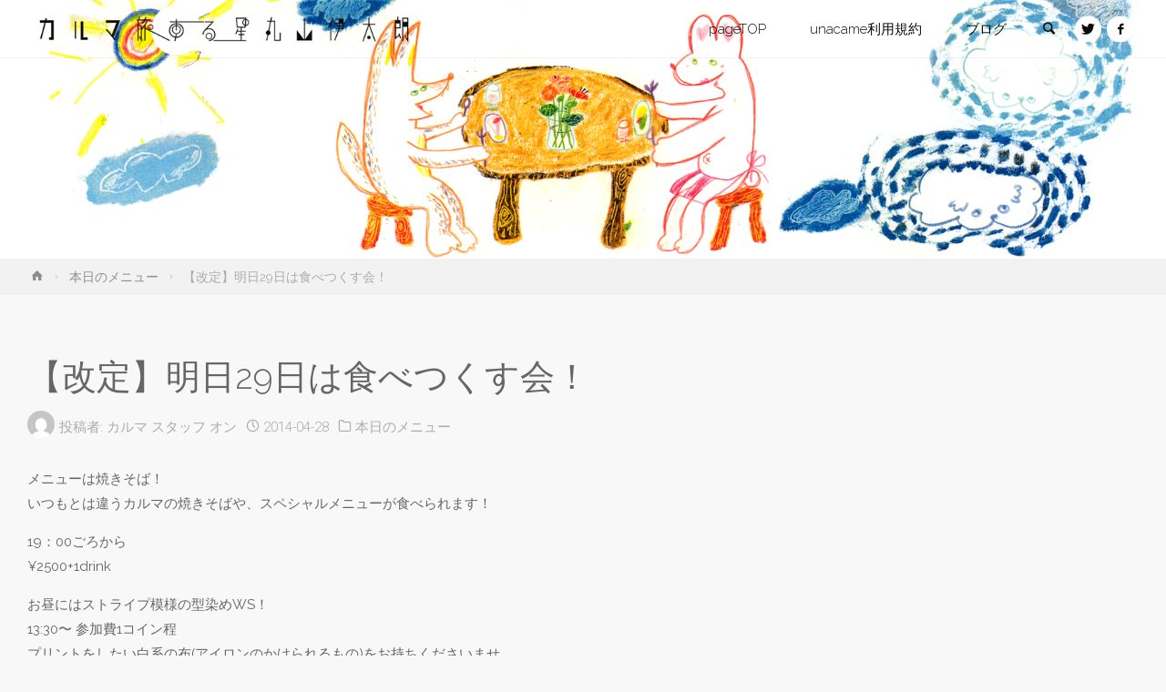

--- FILE ---
content_type: text/html; charset=UTF-8
request_url: https://karma-marka.org/2014/04/28/%E6%98%8E%E6%97%A529%E6%97%A5%E3%81%AF%E9%A3%9F%E3%81%B9%E3%81%A4%E3%81%8F%E3%81%99%E4%BC%9A%EF%BC%81/
body_size: 15428
content:
<!DOCTYPE html>
<html dir="ltr" lang="ja" prefix="og: https://ogp.me/ns#">
<head>
<meta name="viewport" content="width=device-width, user-scalable=yes, initial-scale=1.0">
<meta http-equiv="X-UA-Compatible" content="IE=edge" /><meta charset="UTF-8">
<link rel="profile" href="http://gmpg.org/xfn/11">
<link rel="pingback" href="https://karma-marka.org/xmlrpc.php">
<title>【改定】明日29日は食べつくす会！ | カルマ・旅する星・丸山伊太朗</title>

		<!-- All in One SEO 4.9.3 - aioseo.com -->
	<meta name="robots" content="max-snippet:-1, max-image-preview:large, max-video-preview:-1" />
	<meta name="author" content="カルマ スタッフ"/>
	<meta name="google-site-verification" content="gy-fIM6bTFxVnF5ND8FKqCs_0K7yFbPxn_rbbgq8W-0" />
	<link rel="canonical" href="https://karma-marka.org/2014/04/28/%e6%98%8e%e6%97%a529%e6%97%a5%e3%81%af%e9%a3%9f%e3%81%b9%e3%81%a4%e3%81%8f%e3%81%99%e4%bc%9a%ef%bc%81/" />
	<meta name="generator" content="All in One SEO (AIOSEO) 4.9.3" />
		<meta property="og:locale" content="ja_JP" />
		<meta property="og:site_name" content="カルマ・旅する星・丸山伊太朗 | 中野の多国籍料理店カルマは旅する星カルマになりました。" />
		<meta property="og:type" content="article" />
		<meta property="og:title" content="【改定】明日29日は食べつくす会！ | カルマ・旅する星・丸山伊太朗" />
		<meta property="og:url" content="https://karma-marka.org/2014/04/28/%e6%98%8e%e6%97%a529%e6%97%a5%e3%81%af%e9%a3%9f%e3%81%b9%e3%81%a4%e3%81%8f%e3%81%99%e4%bc%9a%ef%bc%81/" />
		<meta property="og:image" content="https://i0.wp.com/karma-marka.org/wp-content/uploads/2019/01/karmaLOGOyoko.png?fit=600%2C80&#038;ssl=1" />
		<meta property="og:image:secure_url" content="https://i0.wp.com/karma-marka.org/wp-content/uploads/2019/01/karmaLOGOyoko.png?fit=600%2C80&#038;ssl=1" />
		<meta property="article:published_time" content="2014-04-28T10:35:15+00:00" />
		<meta property="article:modified_time" content="2014-04-28T10:35:15+00:00" />
		<meta name="twitter:card" content="summary" />
		<meta name="twitter:title" content="【改定】明日29日は食べつくす会！ | カルマ・旅する星・丸山伊太朗" />
		<meta name="twitter:image" content="https://i0.wp.com/karma-marka.org/wp-content/uploads/2019/01/karmaLOGOyoko.png?fit=600%2C80&amp;ssl=1" />
		<script type="application/ld+json" class="aioseo-schema">
			{"@context":"https:\/\/schema.org","@graph":[{"@type":"Article","@id":"https:\/\/karma-marka.org\/2014\/04\/28\/%e6%98%8e%e6%97%a529%e6%97%a5%e3%81%af%e9%a3%9f%e3%81%b9%e3%81%a4%e3%81%8f%e3%81%99%e4%bc%9a%ef%bc%81\/#article","name":"\u3010\u6539\u5b9a\u3011\u660e\u65e529\u65e5\u306f\u98df\u3079\u3064\u304f\u3059\u4f1a\uff01 | \u30ab\u30eb\u30de\u30fb\u65c5\u3059\u308b\u661f\u30fb\u4e38\u5c71\u4f0a\u592a\u6717","headline":"\u3010\u6539\u5b9a\u3011\u660e\u65e529\u65e5\u306f\u98df\u3079\u3064\u304f\u3059\u4f1a\uff01","author":{"@id":"https:\/\/karma-marka.org\/author\/staff\/#author"},"publisher":{"@id":"https:\/\/karma-marka.org\/#organization"},"image":{"@type":"ImageObject","url":"https:\/\/karma-marka.org\/wp-content\/uploads\/20140428-193430.jpg","@id":"https:\/\/karma-marka.org\/2014\/04\/28\/%e6%98%8e%e6%97%a529%e6%97%a5%e3%81%af%e9%a3%9f%e3%81%b9%e3%81%a4%e3%81%8f%e3%81%99%e4%bc%9a%ef%bc%81\/#articleImage"},"datePublished":"2014-04-28T19:35:15+09:00","dateModified":"2014-04-28T19:35:15+09:00","inLanguage":"ja","mainEntityOfPage":{"@id":"https:\/\/karma-marka.org\/2014\/04\/28\/%e6%98%8e%e6%97%a529%e6%97%a5%e3%81%af%e9%a3%9f%e3%81%b9%e3%81%a4%e3%81%8f%e3%81%99%e4%bc%9a%ef%bc%81\/#webpage"},"isPartOf":{"@id":"https:\/\/karma-marka.org\/2014\/04\/28\/%e6%98%8e%e6%97%a529%e6%97%a5%e3%81%af%e9%a3%9f%e3%81%b9%e3%81%a4%e3%81%8f%e3%81%99%e4%bc%9a%ef%bc%81\/#webpage"},"articleSection":"\u672c\u65e5\u306e\u30e1\u30cb\u30e5\u30fc"},{"@type":"BreadcrumbList","@id":"https:\/\/karma-marka.org\/2014\/04\/28\/%e6%98%8e%e6%97%a529%e6%97%a5%e3%81%af%e9%a3%9f%e3%81%b9%e3%81%a4%e3%81%8f%e3%81%99%e4%bc%9a%ef%bc%81\/#breadcrumblist","itemListElement":[{"@type":"ListItem","@id":"https:\/\/karma-marka.org#listItem","position":1,"name":"Home","item":"https:\/\/karma-marka.org","nextItem":{"@type":"ListItem","@id":"https:\/\/karma-marka.org\/category\/today\/#listItem","name":"\u672c\u65e5\u306e\u30e1\u30cb\u30e5\u30fc"}},{"@type":"ListItem","@id":"https:\/\/karma-marka.org\/category\/today\/#listItem","position":2,"name":"\u672c\u65e5\u306e\u30e1\u30cb\u30e5\u30fc","item":"https:\/\/karma-marka.org\/category\/today\/","nextItem":{"@type":"ListItem","@id":"https:\/\/karma-marka.org\/2014\/04\/28\/%e6%98%8e%e6%97%a529%e6%97%a5%e3%81%af%e9%a3%9f%e3%81%b9%e3%81%a4%e3%81%8f%e3%81%99%e4%bc%9a%ef%bc%81\/#listItem","name":"\u3010\u6539\u5b9a\u3011\u660e\u65e529\u65e5\u306f\u98df\u3079\u3064\u304f\u3059\u4f1a\uff01"},"previousItem":{"@type":"ListItem","@id":"https:\/\/karma-marka.org#listItem","name":"Home"}},{"@type":"ListItem","@id":"https:\/\/karma-marka.org\/2014\/04\/28\/%e6%98%8e%e6%97%a529%e6%97%a5%e3%81%af%e9%a3%9f%e3%81%b9%e3%81%a4%e3%81%8f%e3%81%99%e4%bc%9a%ef%bc%81\/#listItem","position":3,"name":"\u3010\u6539\u5b9a\u3011\u660e\u65e529\u65e5\u306f\u98df\u3079\u3064\u304f\u3059\u4f1a\uff01","previousItem":{"@type":"ListItem","@id":"https:\/\/karma-marka.org\/category\/today\/#listItem","name":"\u672c\u65e5\u306e\u30e1\u30cb\u30e5\u30fc"}}]},{"@type":"Organization","@id":"https:\/\/karma-marka.org\/#organization","name":"\u30ab\u30eb\u30de\u30fb\u65c5\u3059\u308b\u661f\u30fb\u4e38\u5c71\u4f0a\u592a\u6717","description":"\u4e2d\u91ce\u306e\u591a\u56fd\u7c4d\u6599\u7406\u5e97\u30ab\u30eb\u30de\u306f\u65c5\u3059\u308b\u661f\u30ab\u30eb\u30de\u306b\u306a\u308a\u307e\u3057\u305f\u3002","url":"https:\/\/karma-marka.org\/","logo":{"@type":"ImageObject","url":"https:\/\/i0.wp.com\/karma-marka.org\/wp-content\/uploads\/2019\/01\/karmaLOGOyoko.png?fit=600%2C80&ssl=1","@id":"https:\/\/karma-marka.org\/2014\/04\/28\/%e6%98%8e%e6%97%a529%e6%97%a5%e3%81%af%e9%a3%9f%e3%81%b9%e3%81%a4%e3%81%8f%e3%81%99%e4%bc%9a%ef%bc%81\/#organizationLogo","width":600,"height":80},"image":{"@id":"https:\/\/karma-marka.org\/2014\/04\/28\/%e6%98%8e%e6%97%a529%e6%97%a5%e3%81%af%e9%a3%9f%e3%81%b9%e3%81%a4%e3%81%8f%e3%81%99%e4%bc%9a%ef%bc%81\/#organizationLogo"}},{"@type":"Person","@id":"https:\/\/karma-marka.org\/author\/staff\/#author","url":"https:\/\/karma-marka.org\/author\/staff\/","name":"\u30ab\u30eb\u30de \u30b9\u30bf\u30c3\u30d5","image":{"@type":"ImageObject","@id":"https:\/\/karma-marka.org\/2014\/04\/28\/%e6%98%8e%e6%97%a529%e6%97%a5%e3%81%af%e9%a3%9f%e3%81%b9%e3%81%a4%e3%81%8f%e3%81%99%e4%bc%9a%ef%bc%81\/#authorImage","url":"https:\/\/secure.gravatar.com\/avatar\/571ed718b8a9da25c06281a97e403c74?s=96&d=mm&r=g","width":96,"height":96,"caption":"\u30ab\u30eb\u30de \u30b9\u30bf\u30c3\u30d5"}},{"@type":"WebPage","@id":"https:\/\/karma-marka.org\/2014\/04\/28\/%e6%98%8e%e6%97%a529%e6%97%a5%e3%81%af%e9%a3%9f%e3%81%b9%e3%81%a4%e3%81%8f%e3%81%99%e4%bc%9a%ef%bc%81\/#webpage","url":"https:\/\/karma-marka.org\/2014\/04\/28\/%e6%98%8e%e6%97%a529%e6%97%a5%e3%81%af%e9%a3%9f%e3%81%b9%e3%81%a4%e3%81%8f%e3%81%99%e4%bc%9a%ef%bc%81\/","name":"\u3010\u6539\u5b9a\u3011\u660e\u65e529\u65e5\u306f\u98df\u3079\u3064\u304f\u3059\u4f1a\uff01 | \u30ab\u30eb\u30de\u30fb\u65c5\u3059\u308b\u661f\u30fb\u4e38\u5c71\u4f0a\u592a\u6717","inLanguage":"ja","isPartOf":{"@id":"https:\/\/karma-marka.org\/#website"},"breadcrumb":{"@id":"https:\/\/karma-marka.org\/2014\/04\/28\/%e6%98%8e%e6%97%a529%e6%97%a5%e3%81%af%e9%a3%9f%e3%81%b9%e3%81%a4%e3%81%8f%e3%81%99%e4%bc%9a%ef%bc%81\/#breadcrumblist"},"author":{"@id":"https:\/\/karma-marka.org\/author\/staff\/#author"},"creator":{"@id":"https:\/\/karma-marka.org\/author\/staff\/#author"},"datePublished":"2014-04-28T19:35:15+09:00","dateModified":"2014-04-28T19:35:15+09:00"},{"@type":"WebSite","@id":"https:\/\/karma-marka.org\/#website","url":"https:\/\/karma-marka.org\/","name":"\u30ab\u30eb\u30de\u30fb\u65c5\u3059\u308b\u661f\u30fb\u4e38\u5c71\u4f0a\u592a\u6717","description":"\u4e2d\u91ce\u306e\u591a\u56fd\u7c4d\u6599\u7406\u5e97\u30ab\u30eb\u30de\u306f\u65c5\u3059\u308b\u661f\u30ab\u30eb\u30de\u306b\u306a\u308a\u307e\u3057\u305f\u3002","inLanguage":"ja","publisher":{"@id":"https:\/\/karma-marka.org\/#organization"}}]}
		</script>
		<!-- All in One SEO -->

<!-- Jetpack Site Verification Tags -->
<meta name="google-site-verification" content="gy-fIM6bTFxVnF5ND8FKqCs_0K7yFbPxn_rbbgq8W-0" />
<link rel='dns-prefetch' href='//secure.gravatar.com' />
<link rel='dns-prefetch' href='//fonts.googleapis.com' />
<link rel='dns-prefetch' href='//s.w.org' />
<link rel='dns-prefetch' href='//v0.wordpress.com' />
<link rel='dns-prefetch' href='//c0.wp.com' />
<link rel='dns-prefetch' href='//i0.wp.com' />
<link rel='dns-prefetch' href='//i1.wp.com' />
<link rel='dns-prefetch' href='//i2.wp.com' />
<link rel="alternate" type="application/rss+xml" title="カルマ・旅する星・丸山伊太朗 &raquo; フィード" href="https://karma-marka.org/feed/" />
<link rel="alternate" type="application/rss+xml" title="カルマ・旅する星・丸山伊太朗 &raquo; コメントフィード" href="https://karma-marka.org/comments/feed/" />
<link rel="alternate" type="application/rss+xml" title="カルマ・旅する星・丸山伊太朗 &raquo; 【改定】明日29日は食べつくす会！ のコメントのフィード" href="https://karma-marka.org/2014/04/28/%e6%98%8e%e6%97%a529%e6%97%a5%e3%81%af%e9%a3%9f%e3%81%b9%e3%81%a4%e3%81%8f%e3%81%99%e4%bc%9a%ef%bc%81/feed/" />
		<script type="text/javascript">
			window._wpemojiSettings = {"baseUrl":"https:\/\/s.w.org\/images\/core\/emoji\/13.0.1\/72x72\/","ext":".png","svgUrl":"https:\/\/s.w.org\/images\/core\/emoji\/13.0.1\/svg\/","svgExt":".svg","source":{"concatemoji":"https:\/\/karma-marka.org\/wp-includes\/js\/wp-emoji-release.min.js?ver=5.7.14"}};
			!function(e,a,t){var n,r,o,i=a.createElement("canvas"),p=i.getContext&&i.getContext("2d");function s(e,t){var a=String.fromCharCode;p.clearRect(0,0,i.width,i.height),p.fillText(a.apply(this,e),0,0);e=i.toDataURL();return p.clearRect(0,0,i.width,i.height),p.fillText(a.apply(this,t),0,0),e===i.toDataURL()}function c(e){var t=a.createElement("script");t.src=e,t.defer=t.type="text/javascript",a.getElementsByTagName("head")[0].appendChild(t)}for(o=Array("flag","emoji"),t.supports={everything:!0,everythingExceptFlag:!0},r=0;r<o.length;r++)t.supports[o[r]]=function(e){if(!p||!p.fillText)return!1;switch(p.textBaseline="top",p.font="600 32px Arial",e){case"flag":return s([127987,65039,8205,9895,65039],[127987,65039,8203,9895,65039])?!1:!s([55356,56826,55356,56819],[55356,56826,8203,55356,56819])&&!s([55356,57332,56128,56423,56128,56418,56128,56421,56128,56430,56128,56423,56128,56447],[55356,57332,8203,56128,56423,8203,56128,56418,8203,56128,56421,8203,56128,56430,8203,56128,56423,8203,56128,56447]);case"emoji":return!s([55357,56424,8205,55356,57212],[55357,56424,8203,55356,57212])}return!1}(o[r]),t.supports.everything=t.supports.everything&&t.supports[o[r]],"flag"!==o[r]&&(t.supports.everythingExceptFlag=t.supports.everythingExceptFlag&&t.supports[o[r]]);t.supports.everythingExceptFlag=t.supports.everythingExceptFlag&&!t.supports.flag,t.DOMReady=!1,t.readyCallback=function(){t.DOMReady=!0},t.supports.everything||(n=function(){t.readyCallback()},a.addEventListener?(a.addEventListener("DOMContentLoaded",n,!1),e.addEventListener("load",n,!1)):(e.attachEvent("onload",n),a.attachEvent("onreadystatechange",function(){"complete"===a.readyState&&t.readyCallback()})),(n=t.source||{}).concatemoji?c(n.concatemoji):n.wpemoji&&n.twemoji&&(c(n.twemoji),c(n.wpemoji)))}(window,document,window._wpemojiSettings);
		</script>
		<style type="text/css">
img.wp-smiley,
img.emoji {
	display: inline !important;
	border: none !important;
	box-shadow: none !important;
	height: 1em !important;
	width: 1em !important;
	margin: 0 .07em !important;
	vertical-align: -0.1em !important;
	background: none !important;
	padding: 0 !important;
}
</style>
	<link rel='stylesheet' id='wp-block-library-css'  href='https://c0.wp.com/c/5.7.14/wp-includes/css/dist/block-library/style.min.css' type='text/css' media='all' />
<style id='wp-block-library-inline-css' type='text/css'>
.has-text-align-justify{text-align:justify;}
</style>
<link rel='stylesheet' id='aioseo/css/src/vue/standalone/blocks/table-of-contents/global.scss-css'  href='https://karma-marka.org/wp-content/plugins/all-in-one-seo-pack/dist/Lite/assets/css/table-of-contents/global.e90f6d47.css?ver=4.9.3' type='text/css' media='all' />
<link rel='stylesheet' id='mediaelement-css'  href='https://c0.wp.com/c/5.7.14/wp-includes/js/mediaelement/mediaelementplayer-legacy.min.css' type='text/css' media='all' />
<link rel='stylesheet' id='wp-mediaelement-css'  href='https://c0.wp.com/c/5.7.14/wp-includes/js/mediaelement/wp-mediaelement.min.css' type='text/css' media='all' />
<link rel='stylesheet' id='anima-themefonts-css'  href='https://karma-marka.org/wp-content/themes/anima/resources/fonts/fontfaces.css?ver=1.4.0' type='text/css' media='all' />
<link rel='stylesheet' id='anima-googlefonts-css'  href='//fonts.googleapis.com/css?family=Raleway400%2C300%2C700%7CRaleway%7CRoboto%7CRaleway%3A100%2C200%2C300%2C400%2C500%2C600%2C700%2C800%2C900%2C400%2C300%2C700%7CRaleway%3A100%2C200%2C300%2C400%2C500%2C600%2C700%2C800%2C900%7CRaleway%3A400%7CRaleway%3A300%7CRoboto%3A700%7CRoboto%3A300&#038;ver=1.4.0' type='text/css' media='all' />
<link rel='stylesheet' id='anima-main-css'  href='https://karma-marka.org/wp-content/themes/anima/style.css?ver=1.4.0' type='text/css' media='all' />
<style id='anima-main-inline-css' type='text/css'>
 body:not(.anima-landing-page) #container, #site-header-main-inside, #colophon-inside, #footer-inside, #breadcrumbs-container-inside, #header-page-title { margin: 0 auto; max-width: 1300px; } #site-header-main { left: 0; right: 0; } #primary { width: 320px; } #secondary { width: 360px; } #container.one-column .main { width: 100%; } #container.two-columns-right #secondary { float: right; } #container.two-columns-right .main, .two-columns-right #breadcrumbs { width: calc( 100% - 360px ); float: left; } #container.two-columns-left #primary { float: left; } #container.two-columns-left .main, .two-columns-left #breadcrumbs { width: calc( 100% - 320px ); float: right; } #container.three-columns-right #primary, #container.three-columns-left #primary, #container.three-columns-sided #primary { float: left; } #container.three-columns-right #secondary, #container.three-columns-left #secondary, #container.three-columns-sided #secondary { float: left; } #container.three-columns-right #primary, #container.three-columns-left #secondary { margin-left: 0%; margin-right: 0%; } #container.three-columns-right .main, .three-columns-right #breadcrumbs { width: calc( 100% - 680px ); float: left; } #container.three-columns-left .main, .three-columns-left #breadcrumbs { width: calc( 100% - 680px ); float: right; } #container.three-columns-sided #secondary { float: right; } #container.three-columns-sided .main, .three-columns-sided #breadcrumbs { width: calc( 100% - 680px ); float: right; } .three-columns-sided #breadcrumbs { margin: 0 calc( 0% + 360px ) 0 -1920px; } #site-text { clip: rect(1px, 1px, 1px, 1px); height: 1px; overflow: hidden; position: absolute !important; width: 1px; word-wrap: normal !important; } html { font-family: 'Raleway';font-weight:400; font-size: 15px; font-weight: 400; line-height: 1.8; } #site-title { font-family: Raleway; font-size: 120%; font-weight: 400; } #access ul li a { font-family: Raleway; font-size: 100%; font-weight: 300; } .widget-title { font-family: Roboto; font-size: 100%; font-weight: 700; } .widget-container { font-family: Raleway; font-size: 100%; font-weight: 400; } .entry-title, #reply-title { font-family: Raleway; font-size: 250%; font-weight: 300; } .entry-meta > span, .post-continue-container { font-family: Roboto; font-size: 100%; font-weight: 300; } .page-link, .pagination, #author-info #author-link, .comment .reply a, .comment-meta, .byline { font-family: Roboto; } .content-masonry .entry-title { font-size: 175%; } h1 { font-size: 2.33em; } h2 { font-size: 2.06em; } h3 { font-size: 1.79em; } h4 { font-size: 1.52em; } h5 { font-size: 1.25em; } h6 { font-size: 0.98em; } h1, h2, h3, h4, h5, h6, .seriousslider-theme .seriousslider-caption-title { font-family: Raleway; font-weight: 300; } body { color: #666; background-color: #FFF; } #site-header-main, #access ul ul, .menu-search-animated .searchform input[type="search"], #access .menu-search-animated .searchform, #access::after, .anima-over-menu .header-fixed#site-header-main, .anima-over-menu .header-fixed#site-header-main #access:after { background-color: #fff7a3; } #site-header-main { border-bottom-color: rgba(0,0,0,.05); } .anima-over-menu .header-fixed#site-header-main #site-title a { color: #D0422C; } #access > div > ul > li, #access > div > ul > li > a, .anima-over-menu .header-fixed#site-header-main #access > div > ul > li:not([class*='current']), .anima-over-menu .header-fixed#site-header-main #access > div > ul > li:not([class*='current']) > a, .anima-over-menu .header-fixed#site-header-main #sheader.socials a::before, #sheader.socials a::before, #access .menu-search-animated .searchform input[type="search"], #mobile-menu { color: #0c0b0b; } .anima-over-menu .header-fixed#site-header-main #sheader.socials a:hover::before, #sheader.socials a:hover::before { color: #fff7a3; } #access ul.sub-menu li a, #access ul.children li a { color: #63666B; } #access ul.sub-menu li a, #access ul.children li a { background-color: #ffffff; } #access > div > ul > li:hover > a, #access > div > ul > li a:hover, #access > div > ul > li:hover, .anima-over-menu .header-fixed#site-header-main #access > div > ul > li > a:hover, .anima-over-menu .header-fixed#site-header-main #access > div > ul > li:hover { color: #D0422C; } #access > div > ul > li > a > span::before { background-color: #D0422C; } #site-title::before { background-color: #dd9933; } #access > div > ul > li.current_page_item > a, #access > div > ul > li.current-menu-item > a, #access > div > ul > li.current_page_ancestor > a, #access > div > ul > li.current-menu-ancestor > a, #access .sub-menu, #access .children, .anima-over-menu .header-fixed#site-header-main #access > div > ul > li > a { color: #dd9933; } #access ul.children > li.current_page_item > a, #access ul.sub-menu > li.current-menu-item > a, #access ul.children > li.current_page_ancestor > a, #access ul.sub-menu > li.current-menu-ancestor > a { color: #dd9933; } .searchform .searchsubmit { color: #666; } body:not(.anima-landing-page) article.hentry, body:not(.anima-landing-page) .main { background-color: #f8f8f8; } .pagination, .page-link { border-color: #e7e7e7; } .post-thumbnail-container .featured-image-meta, body:not(.single) article.hentry .post-thumbnail-container > a::after, #header-page-title-inside { background-color: rgba(0,0,0, 0.6); } #header-page-title-inside { box-shadow: 0 -70px 70px rgba(0,0,0,0.2) inset; } #header-page-title .entry-meta .bl_categ a { background-color: #D0422C; } #header-page-title .entry-meta .bl_categ a:hover { background-color: #e1533d; } .anima-normal-titles #breadcrumbs-container { background-color: #f2f2f2; } #colophon, #footer { background-color: #fff7a3; color: #000000; } #footer { background: #fffca8; } .entry-title a:active, .entry-title a:hover { color: #D0422C; } .entry-title a:hover { border-bottom-color: #D0422C; } span.entry-format { color: #D0422C; } .format-aside { border-top-color: #f8f8f8; } article.hentry .post-thumbnail-container { background-color: rgba(102,102,102,0.15); } .entry-content blockquote::before, .entry-content blockquote::after { color: rgba(102,102,102,0.2); } .entry-content h5, .entry-content h6, .lp-text-content h5, .lp-text-content h6 { color: #dd9933; } .entry-content h1, .entry-content h2, .entry-content h3, .entry-content h4, .lp-text-content h1, .lp-text-content h2, .lp-text-content h3, .lp-text-content h4 { color: #333; } a { color: #D0422C; } a:hover, .entry-meta span a:hover { color: #dd9933; } .post-continue-container span.comments-link:hover, .post-continue-container span.comments-link a:hover { color: #D0422C; } .socials a:before { color: #D0422C; background: #eeeeee; } .socials a:hover:before { background-color: #D0422C; color: #f8f8f8; } #sheader .socials a:before { background: #f5ed99; } #sheader .socials a:hover:before { background-color: #D0422C; color: #fff7a3; } #footer .socials a:before { background: #f5ed99; } #footer .socials a:hover:before { background-color: #D0422C; color: #fff7a3; } .anima-normalizedtags #content .tagcloud a { color: #f8f8f8; background-color: #D0422C; } .anima-normalizedtags #content .tagcloud a:hover { background-color: #dd9933; } #toTop { background-color: rgba(230,230,230,0.5); color: #D0422C; } #nav-fixed i, #nav-fixed span { background-color: rgba(215,215,215,0.5); } #nav-fixed i { color: #FFF; } #toTop:hover { background-color: #D0422C; color: #FFF; } a.continue-reading-link { background-color:#e8e8e8; } .continue-reading-link::after { background-color: #D0422C; color: #f8f8f8; } .entry-meta .icon-metas:before { color: #ababab; } .anima-caption-one .main .wp-caption .wp-caption-text { border-bottom-color: #e7e7e7; } .anima-caption-two .main .wp-caption .wp-caption-text { background-color: #eeeeee; } .anima-image-one .entry-content img[class*="align"], .anima-image-one .entry-summary img[class*="align"], .anima-image-two .entry-content img[class*='align'], .anima-image-two .entry-summary img[class*='align'] { border-color: #e7e7e7; } .anima-image-five .entry-content img[class*='align'], .anima-image-five .entry-summary img[class*='align'] { border-color: #D0422C; } /* diffs */ span.edit-link a.post-edit-link, span.edit-link a.post-edit-link:hover, span.edit-link .icon-edit:before { color: #212121; } .searchform { border-color: #e4e4e4; } .entry-meta span, .entry-meta a, .entry-utility span, .entry-utility a, .entry-meta time, #breadcrumbs-nav, #header-page-title .byline, .footermenu ul li span.sep { color: #ababab; } .footermenu ul li a::after { background: #dd9933; } #breadcrumbs-nav a { color: #8d8d8d; } .entry-meta span.entry-sticky { background-color: #ababab; color: #f8f8f8; } #commentform { max-width:650px;} code, #nav-below .nav-previous a:before, #nav-below .nav-next a:before { background-color: #e7e7e7; } pre, .page-link > span, .comment-author, .commentlist .comment-body, .commentlist .pingback { border-color: #e7e7e7; } .commentlist .comment-body::after { border-top-color: #f8f8f8; } .commentlist .comment-body::before { border-top-color: #dddddd; } article #author-info { border-top-color: #e7e7e7; } .page-header.pad-container { border-bottom-color: #e7e7e7; } .comment-meta a { color: #c9c9c9; } .commentlist .reply a { color: #b5b5b5; background-color: #ececec; } select, input[type], textarea { color: #666; border-color: #e7e7e7; background-color: #e9e9e9; } input[type]:hover, textarea:hover, select:hover, input[type]:focus, textarea:focus, select:focus { background: #f1f1f1; } button, input[type="button"], input[type="submit"], input[type="reset"] { background-color: #D0422C; color: #f8f8f8; } button:hover, input[type="button"]:hover, input[type="submit"]:hover, input[type="reset"]:hover { background-color: #dd9933; } hr { background-color: #e9e9e9; } /* gutenberg */ .wp-block-image.alignwide { margin-left: calc( ( 0% + 2.5em ) * -1 ); margin-right: calc( ( 0% + 2.5em ) * -1 ); } .wp-block-image.alignwide img { width: calc( 100% + 5em ); max-width: calc( 100% + 5em ); } .has-accent-1-color, .has-accent-1-color:hover { color: #D0422C; } .has-accent-2-color, .has-accent-2-color:hover { color: #dd9933; } .has-headings-color, .has-headings-color:hover { color: #333; } .has-sitetext-color, .has-sitetext-color:hover { color: #666; } .has-sitebg-color, .has-sitebg-color:hover { color: #f8f8f8; } .has-accent-1-background-color { background-color: #D0422C; } .has-accent-2-background-color { background-color: #dd9933; } .has-headings-background-color { background-color: #333; } .has-sitetext-background-color { background-color: #666; } .has-sitebg-background-color { background-color: #f8f8f8; } .has-small-font-size { font-size: 9px; } .has-regular-font-size { font-size: 15px; } .has-large-font-size { font-size: 24px; } .has-larger-font-size { font-size: 38px; } .has-huge-font-size { font-size: 38px; } /* woocommerce */ .woocommerce-page #respond input#submit, .woocommerce a.button, .woocommerce-page button.button, .woocommerce input.button, .woocommerce #respond input#submit, .woocommerce a.button, .woocommerce button.button, .woocommerce input.button { background-color: #D0422C; color: #f8f8f8; line-height: 1.8; border-radius: 4px;} .woocommerce #respond input#submit:hover, .woocommerce a.button:hover, .woocommerce button.button:hover, .woocommerce input.button:hover { background-color: #f2644e; color: #f8f8f8;} .woocommerce-page #respond input#submit.alt, .woocommerce a.button.alt, .woocommerce-page button.button.alt, .woocommerce input.button.alt { background-color: #dd9933; color: #f8f8f8; line-height: 1.8; border-radius: 4px;} .woocommerce-page #respond input#submit.alt:hover, .woocommerce a.button.alt:hover, .woocommerce-page button.button.alt:hover, .woocommerce input.button.alt:hover { background-color: #ffbb55; color: #f8f8f8;} .woocommerce div.product .woocommerce-tabs ul.tabs li.active { border-bottom-color: #f8f8f8; } .woocommerce #respond input#submit.alt.disabled, .woocommerce #respond input#submit.alt.disabled:hover, .woocommerce #respond input#submit.alt:disabled, .woocommerce #respond input#submit.alt:disabled:hover, .woocommerce #respond input#submit.alt[disabled]:disabled, .woocommerce #respond input#submit.alt[disabled]:disabled:hover, .woocommerce a.button.alt.disabled, .woocommerce a.button.alt.disabled:hover, .woocommerce a.button.alt:disabled, .woocommerce a.button.alt:disabled:hover, .woocommerce a.button.alt[disabled]:disabled, .woocommerce a.button.alt[disabled]:disabled:hover, .woocommerce button.button.alt.disabled, .woocommerce button.button.alt.disabled:hover, .woocommerce button.button.alt:disabled, .woocommerce button.button.alt:disabled:hover, .woocommerce button.button.alt[disabled]:disabled, .woocommerce button.button.alt[disabled]:disabled:hover, .woocommerce input.button.alt.disabled, .woocommerce input.button.alt.disabled:hover, .woocommerce input.button.alt:disabled, .woocommerce input.button.alt:disabled:hover, .woocommerce input.button.alt[disabled]:disabled, .woocommerce input.button.alt[disabled]:disabled:hover { background-color: #dd9933; } .woocommerce ul.products li.product .price, .woocommerce div.product p.price, .woocommerce div.product span.price { color: #989898 } #add_payment_method #payment, .woocommerce-cart #payment, .woocommerce-checkout #payment { background: #eeeeee; } /* mobile menu */ nav#mobile-menu { background-color: #fff7a3; } #mobile-menu .mobile-arrow { color: #666; } .main .entry-content, .main .entry-summary { text-align: inherit; } .main p, .main ul, .main ol, .main dd, .main pre, .main hr { margin-bottom: 1em; } .main p { text-indent: 0em; } .main a.post-featured-image { background-position: center center; } #header-widget-area { width: 100%; left: calc(50% - 100% / 2); } .anima-stripped-table .main thead th, .anima-bordered-table .main thead th, .anima-stripped-table .main td, .anima-stripped-table .main th, .anima-bordered-table .main th, .anima-bordered-table .main td { border-color: #e2e2e2; } .anima-clean-table .main th, .anima-stripped-table .main tr:nth-child(even) td, .anima-stripped-table .main tr:nth-child(even) th { background-color: #efefef; } .anima-cropped-featured .main .post-thumbnail-container { height: 350px; } .anima-responsive-featured .main .post-thumbnail-container { max-height: 350px; height: auto; } article.hentry .article-inner, #content-masonry article.hentry .article-inner { padding: 0%; } #site-header-main { height:64px; } #access .menu-search-animated .searchform { height: 63px; line-height: 63px; } .anima-over-menu .staticslider-caption-container { padding-top: 64px; } .menu-search-animated, #sheader-container, .identity, #nav-toggle { height:64px; line-height:64px; } #access div > ul > li > a { line-height:64px; } #branding { height:64px; } .anima-responsive-headerimage #masthead #header-image-main-inside { max-height: 800px; } .anima-cropped-headerimage #masthead #header-image-main-inside { height: 800px; } #masthead #site-header-main { position: fixed; } #header-widget-area { top: 74px; } @media (max-width: 640px) { #header-page-title .entry-title { font-size: 200%; } } .lp-staticslider .staticslider-caption, .lp-dynamic-slider, .seriousslider-theme .seriousslider-caption, .anima-landing-page .lp-blocks-inside, .anima-landing-page .lp-boxes-inside, .anima-landing-page .lp-text-inside, .anima-landing-page .lp-posts-inside, .anima-landing-page .lp-page-inside, .anima-landing-page .lp-section-header, .anima-landing-page .content-widget { max-width: 1300px; } .anima-landing-page .content-widget { margin: 0 auto; } .seriousslider-theme .seriousslider-caption-buttons a, a[class^="staticslider-button"] { font-size: 15px; } .seriousslider-theme .seriousslider-caption-buttons a:nth-child(2n+1), a.staticslider-button:nth-child(2n+1) { background-color: #D0422C; border-color: #D0422C; color: #f8f8f8; } .seriousslider-theme .seriousslider-caption-buttons a:nth-child(2n+1):hover, .staticslider-button:nth-child(2n+1):hover { color: #D0422C; } .seriousslider-theme .seriousslider-caption-buttons a:nth-child(2n+2), a.staticslider-button:nth-child(2n+2) { color: #dd9933; border-color: #dd9933; } .seriousslider-theme .seriousslider-caption-buttons a:nth-child(2n+2):hover, a.staticslider-button:nth-child(2n+2):hover { background-color: #dd9933; color: #f8f8f8; } .anima-landing-page #header-image-main-inside { display: block; } .lp-block i { border-color: #ffffff; } .lp-block:hover i { border-color: #D0422C; } .lp-block > i::before { color: #D0422C; border-color: #e9e9e9; background-color: #ffffff; } .lp-block:hover i::before { color: #D0422C; } .lp-block i:after { background-color: #D0422C; } .lp-block:hover i:after { background-color: #dd9933; } .lp-block-text, .lp-boxes-static .lp-box-text, .lp-section-desc, .staticslider-caption-text { color: #8e8e8e; } .lp-blocks { background-color: #F8F8F8; } .lp-boxes { background-color: #f8f8f8; } .lp-text { background-color: #ffffff; } .staticslider-caption-container, .lp-slider-wrapper { background-color: #FFFFFF; } .seriousslider-theme .seriousslider-caption { color: #ffffff; } .lp-boxes-1 .lp-box .lp-box-image { height: 350px; } .lp-boxes-1.lp-boxes-animated .lp-box:hover .lp-box-text { max-height: 250px; } .lp-boxes-2 .lp-box .lp-box-image { height: 400px; } .lp-boxes-2.lp-boxes-animated .lp-box:hover .lp-box-text { max-height: 300px; } .lp-box-readmore:hover { color: #D0422C; } .lp-boxes .lp-box-overlay { background-color: rgba(208,66,44, 0.8); } .lp-boxes:not(.lp-boxes-static2) .lp-box-overlay:hover { background-color: rgba(208,66,44, 1); } #lp-posts, #lp-page { background-color: #f8f8f8; } #cryout_ajax_more_trigger { background-color: #D0422C; color: #f8f8f8;} .lpbox-rnd1 { background-color: #c1c1c1; } .lpbox-rnd2 { background-color: #bcbcbc; } .lpbox-rnd3 { background-color: #b7b7b7; } .lpbox-rnd4 { background-color: #b2b2b2; } .lpbox-rnd5 { background-color: #adadad; } .lpbox-rnd6 { background-color: #a8a8a8; } .lpbox-rnd7 { background-color: #a3a3a3; } .lpbox-rnd8 { background-color: #9e9e9e; } 
</style>
<link rel='stylesheet' id='jetpack_css-css'  href='https://c0.wp.com/p/jetpack/10.4.2/css/jetpack.css' type='text/css' media='all' />
<!--[if lt IE 9]>
<script type='text/javascript' src='https://karma-marka.org/wp-content/themes/anima/resources/js/html5shiv.min.js?ver=1.4.0' id='anima-html5shiv-js'></script>
<![endif]-->
<link rel="https://api.w.org/" href="https://karma-marka.org/wp-json/" /><link rel="alternate" type="application/json" href="https://karma-marka.org/wp-json/wp/v2/posts/2629" /><link rel="EditURI" type="application/rsd+xml" title="RSD" href="https://karma-marka.org/xmlrpc.php?rsd" />
<link rel="wlwmanifest" type="application/wlwmanifest+xml" href="https://karma-marka.org/wp-includes/wlwmanifest.xml" /> 
<meta name="generator" content="WordPress 5.7.14" />
<link rel='shortlink' href='https://wp.me/p3674l-Gp' />
<link rel="alternate" type="application/json+oembed" href="https://karma-marka.org/wp-json/oembed/1.0/embed?url=https%3A%2F%2Fkarma-marka.org%2F2014%2F04%2F28%2F%25e6%2598%258e%25e6%2597%25a529%25e6%2597%25a5%25e3%2581%25af%25e9%25a3%259f%25e3%2581%25b9%25e3%2581%25a4%25e3%2581%258f%25e3%2581%2599%25e4%25bc%259a%25ef%25bc%2581%2F" />
<link rel="alternate" type="text/xml+oembed" href="https://karma-marka.org/wp-json/oembed/1.0/embed?url=https%3A%2F%2Fkarma-marka.org%2F2014%2F04%2F28%2F%25e6%2598%258e%25e6%2597%25a529%25e6%2597%25a5%25e3%2581%25af%25e9%25a3%259f%25e3%2581%25b9%25e3%2581%25a4%25e3%2581%258f%25e3%2581%2599%25e4%25bc%259a%25ef%25bc%2581%2F&#038;format=xml" />
<style type='text/css'>img#wpstats{display:none}</style>
		<link rel="author" href="https://karma-marka.org">			<style type="text/css">
				/* If html does not have either class, do not show lazy loaded images. */
				html:not( .jetpack-lazy-images-js-enabled ):not( .js ) .jetpack-lazy-image {
					display: none;
				}
			</style>
			<script>
				document.documentElement.classList.add(
					'jetpack-lazy-images-js-enabled'
				);
			</script>
		<link rel="icon" href="https://i2.wp.com/karma-marka.org/wp-content/uploads/2019/01/cropped-karmaICON-1.png?fit=32%2C32&#038;ssl=1" sizes="32x32" />
<link rel="icon" href="https://i2.wp.com/karma-marka.org/wp-content/uploads/2019/01/cropped-karmaICON-1.png?fit=192%2C192&#038;ssl=1" sizes="192x192" />
<link rel="apple-touch-icon" href="https://i2.wp.com/karma-marka.org/wp-content/uploads/2019/01/cropped-karmaICON-1.png?fit=180%2C180&#038;ssl=1" />
<meta name="msapplication-TileImage" content="https://i2.wp.com/karma-marka.org/wp-content/uploads/2019/01/cropped-karmaICON-1.png?fit=270%2C270&#038;ssl=1" />
<style type="text/css" id="wp-custom-css">body {background-color: #F8F8F8;
	font-feature-settings: "palt";}

@media (max-width: 1152px)
#masthead.cryout #site-header-main {
    position: fixed !important;
}
#site-header-main,
.anima-over-menu .header-fixed#site-header-main{background-color: rgba(255, 247, 163, .95);}
.header-fixed#site-header-main, .header-fixed#site-header-main #access::after {box-shadow: none;}

footer div div:last-child {display: none !important;}
#sfooter {float: left;}
.socials a::before {background: #fff;}</style></head>

<body class="post-template-default single single-post postid-2629 single-format-standard wp-custom-logo wp-embed-responsive anima-image-none anima-caption-zero anima-totop-normal anima-stripped-table anima-fixed-menu anima-over-menu anima-responsive-headerimage anima-responsive-featured anima-magazine-three anima-magazine-layout anima-comment-placeholder anima-normal-titles anima-normalizedtags anima-article-animation-slideLeft" itemscope itemtype="http://schema.org/WebPage">
	<div id="site-wrapper">
	<header id="masthead" class="cryout"  itemscope itemtype="http://schema.org/WPHeader" role="banner">

		<div id="site-header-main">
			<div id="site-header-main-inside">

				<nav id="mobile-menu">
					<span id="nav-cancel"><i class="icon-cancel"></i></span>
					<div><ul id="mobile-nav" class=""><li id="menu-item-18" class="menu-item menu-item-type-custom menu-item-object-custom menu-item-home menu-item-18"><a href="https://karma-marka.org/"><span>pageTOP</span></a></li>
<li id="menu-item-2217" class="menu-item menu-item-type-post_type menu-item-object-page menu-item-2217"><a href="https://karma-marka.org/unacamespace/"><span>unacame利用規約</span></a></li>
<li id="menu-item-2279" class="menu-item menu-item-type-post_type menu-item-object-page current_page_parent menu-item-2279"><a href="https://karma-marka.org/blog/"><span>ブログ</span></a></li>
<li class='menu-main-search menu-search-animated'>
			<a role='link' href><i class='icon-search'></i><span class='screen-reader-text'>検索</span></a>
<form role="search" method="get" class="searchform" action="https://karma-marka.org/">
	<label>
		<span class="screen-reader-text">検索対象:</span>
		<input type="search" class="s" placeholder="検索" value="" name="s" />
	</label>
	<button type="submit" class="searchsubmit"><span class="screen-reader-text">検索</span><i class="icon-search"></i></button>
</form>

			<i class='icon-cancel'></i>
		</li></ul></div>				</nav> <!-- #mobile-menu -->

				<div id="branding">
					<div class="identity"><a href="https://karma-marka.org/" id="logo" class="custom-logo-link" title="カルマ・旅する星・丸山伊太朗" rel="home"><img   src="https://i0.wp.com/karma-marka.org/wp-content/uploads/2019/01/karmaLOGOyoko.png?fit=600%2C80&amp;ssl=1" class="custom-logo jetpack-lazy-image" alt="カルマ・旅する星・丸山伊太朗" data-attachment-id="3266" data-permalink="https://karma-marka.org/karmalogoyoko/" data-orig-file="https://i0.wp.com/karma-marka.org/wp-content/uploads/2019/01/karmaLOGOyoko.png?fit=600%2C80&amp;ssl=1" data-orig-size="600,80" data-comments-opened="1" data-image-meta="{&quot;aperture&quot;:&quot;0&quot;,&quot;credit&quot;:&quot;&quot;,&quot;camera&quot;:&quot;&quot;,&quot;caption&quot;:&quot;&quot;,&quot;created_timestamp&quot;:&quot;0&quot;,&quot;copyright&quot;:&quot;&quot;,&quot;focal_length&quot;:&quot;0&quot;,&quot;iso&quot;:&quot;0&quot;,&quot;shutter_speed&quot;:&quot;0&quot;,&quot;title&quot;:&quot;&quot;,&quot;orientation&quot;:&quot;0&quot;}" data-image-title="karmaLOGOyoko" data-image-description="" data-image-caption="" data-medium-file="https://i0.wp.com/karma-marka.org/wp-content/uploads/2019/01/karmaLOGOyoko.png?fit=300%2C40&amp;ssl=1" data-large-file="https://i0.wp.com/karma-marka.org/wp-content/uploads/2019/01/karmaLOGOyoko.png?fit=600%2C80&amp;ssl=1" data-lazy-srcset="https://i0.wp.com/karma-marka.org/wp-content/uploads/2019/01/karmaLOGOyoko.png?w=600&amp;ssl=1 600w, https://i0.wp.com/karma-marka.org/wp-content/uploads/2019/01/karmaLOGOyoko.png?resize=300%2C40&amp;ssl=1 300w" data-lazy-sizes="(max-width: 600px) 100vw, 600px" data-lazy-src="https://i0.wp.com/karma-marka.org/wp-content/uploads/2019/01/karmaLOGOyoko.png?fit=600%2C80&amp;ssl=1&amp;is-pending-load=1" srcset="[data-uri]" /></a></div><div id="site-text"><div itemprop="headline" id="site-title"><span> <a href="https://karma-marka.org/" title="中野の多国籍料理店カルマは旅する星カルマになりました。" rel="home">カルマ・旅する星・丸山伊太朗</a> </span></div><span id="site-description"  itemprop="description" >中野の多国籍料理店カルマは旅する星カルマになりました。</span></div>				</div><!-- #branding -->

				<div id="sheader-container">
					<nav id="sheader" class="socials"><a href="https://twitter.com/karma_marka"  class="menu-item menu-item-type-custom menu-item-object-custom menu-item-24"><span>Twitter</span></a><a href="https://www.facebook.com/tottorikarma/"  class="menu-item menu-item-type-custom menu-item-object-custom menu-item-23"><span>Facebook</span></a></nav>				</div>

				<a id="nav-toggle"><i class="icon-menu"></i></a>
				<nav id="access" role="navigation"  aria-label="メインメニュー"  itemscope itemtype="http://schema.org/SiteNavigationElement">
						<div class="skip-link screen-reader-text">
		<a href="#main" title="コンテンツへスキップ"> コンテンツへスキップ </a>
	</div>
	<div><ul id="prime_nav" class=""><li class="menu-item menu-item-type-custom menu-item-object-custom menu-item-home menu-item-18"><a href="https://karma-marka.org/"><span>pageTOP</span></a></li>
<li class="menu-item menu-item-type-post_type menu-item-object-page menu-item-2217"><a href="https://karma-marka.org/unacamespace/"><span>unacame利用規約</span></a></li>
<li class="menu-item menu-item-type-post_type menu-item-object-page current_page_parent menu-item-2279"><a href="https://karma-marka.org/blog/"><span>ブログ</span></a></li>
<li class='menu-main-search menu-search-animated'>
			<a role='link' href><i class='icon-search'></i><span class='screen-reader-text'>検索</span></a>
<form role="search" method="get" class="searchform" action="https://karma-marka.org/">
	<label>
		<span class="screen-reader-text">検索対象:</span>
		<input type="search" class="s" placeholder="検索" value="" name="s" />
	</label>
	<button type="submit" class="searchsubmit"><span class="screen-reader-text">検索</span><i class="icon-search"></i></button>
</form>

			<i class='icon-cancel'></i>
		</li></ul></div>				</nav><!-- #access -->

			</div><!-- #site-header-main-inside -->
		</div><!-- #site-header-main -->

		<div id="header-image-main">
			<div id="header-image-main-inside">
							<div class="header-image"  style="background-image: url(https://karma-marka.org/wp-content/uploads/2020/05/headerimage.png)" ></div>
			<img class="header-image" alt="【改定】明日29日は食べつくす会！" src="https://karma-marka.org/wp-content/uploads/2020/05/headerimage.png" />
							</div><!-- #header-image-main-inside -->
		</div><!-- #header-image-main -->

	</header><!-- #masthead -->

	<div id="breadcrumbs-container" class="cryout one-column"><div id="breadcrumbs-container-inside"><div id="breadcrumbs"> <nav id="breadcrumbs-nav"  itemprop="breadcrumb"><a href="https://karma-marka.org" title="ホーム"><i class="icon-bread-home"></i><span class="screen-reader-text">ホーム</span></a><i class="icon-bread-arrow"></i> <a href="https://karma-marka.org/category/today/">本日のメニュー</a> <i class="icon-bread-arrow"></i> <span class="current">【改定】明日29日は食べつくす会！</span></nav></div></div></div><!-- breadcrumbs -->
	
	<div id="content" class="cryout">
			<nav id="nav-fixed">
		<div class="nav-previous"><a href="https://karma-marka.org/2014/04/21/%e6%9b%87%e3%82%8a%e6%99%82%e3%80%85-%e9%9b%a8/" rel="prev"><i class="icon-continue-reading"></i><span>曇り時々 雨</span></a></div>
		<div class="nav-next"><a href="https://karma-marka.org/2014/04/29/%e3%82%ab%e3%83%ab%e3%83%9e%e3%82%92%e9%a3%9f%e3%81%b9%e3%81%a4%e3%81%8f%e3%81%99%e4%bc%9a-4%e6%9c%88/" rel="next"><span>カルマを食べつくす会  4月</span><i class="icon-continue-reading"></i></a></div>
	</nav>
<div id="container" class="one-column">
	<main id="main" role="main" class="main">
		
		
			<article id="post-2629" class="post-2629 post type-post status-publish format-standard hentry category-today" itemscope itemtype="http://schema.org/Article" itemprop="mainEntity">
				<div class="schema-image">
							<div class="entry-meta featured-image-meta"></div>
						</div>

				<div class="article-inner">
					<header>
						<div class="entry-meta beforetitle-meta">
													</div><!-- .entry-meta -->
						<h1 class="entry-title singular-title"  itemprop="headline">【改定】明日29日は食べつくす会！</h1>
						<div class="entry-meta aftertitle-meta">
							<span class="author vcard" itemscope itemtype="http://schema.org/Person" itemprop="author"><img alt src="https://secure.gravatar.com/avatar/571ed718b8a9da25c06281a97e403c74?s=96&#038;d=mm&#038;r=g" class="avatar avatar-96 photo jetpack-lazy-image" height="96" width="96" loading="lazy" data-lazy-srcset="https://secure.gravatar.com/avatar/571ed718b8a9da25c06281a97e403c74?s=192&#038;d=mm&#038;r=g 2x" data-lazy-src="https://secure.gravatar.com/avatar/571ed718b8a9da25c06281a97e403c74?s=96&amp;is-pending-load=1#038;d=mm&#038;r=g" srcset="[data-uri]"><noscript><img alt='' src='https://secure.gravatar.com/avatar/571ed718b8a9da25c06281a97e403c74?s=96&#038;d=mm&#038;r=g' srcset='https://secure.gravatar.com/avatar/571ed718b8a9da25c06281a97e403c74?s=192&#038;d=mm&#038;r=g 2x' class='avatar avatar-96 photo' height='96' width='96' loading='lazy'/></noscript><em>投稿者: </em><a class="url fn n" rel="author" href="https://karma-marka.org/author/staff/" title="カルマ スタッフ の投稿をすべて表示" itemprop="url">
					<em itemprop="name">カルマ スタッフ</em>
				</a> <em>オン</em></span>
		<span class="onDate date" >
				<i class="icon-date icon-metas" title="日付"></i>
				<time class="published" datetime="2014-04-28T19:35:15+09:00"  itemprop="datePublished">
					2014-04-28				</time>
				<time class="updated" datetime="2014-04-28T19:35:15+09:00"  itemprop="dateModified">2014-04-28</time>
		</span>
		<span class="bl_categ" >
					<i class="icon-category icon-metas" title="カテゴリー"></i> <a href="https://karma-marka.org/category/today/" rel="category tag">本日のメニュー</a></span>						</div><!-- .entry-meta -->

					</header>

					
					<div class="entry-content"  itemprop="articleBody">
						<p>メニューは焼きそば！<br />
いつもとは違うカルマの焼きそばや、スペシャルメニューが食べられます！</p>
<p>19：00ごろから<br />
¥2500+1drink</p>
<p>お昼にはストライプ模様の型染めWS！<br />
13:30〜  参加費1コイン程<br />
プリントをしたい白系の布(アイロンのかけられるもの)をお持ちくださいませ</p>
<p><a href="https://i1.wp.com/karma-marka.org/wp-content/uploads/20140428-193430.jpg?ssl=1"><img src="https://i1.wp.com/karma-marka.org/wp-content/uploads/20140428-193430.jpg?w=1019&#038;ssl=1" alt="20140428-193430.jpg" class="alignnone size-full jetpack-lazy-image" data-recalc-dims="1" data-lazy-src="https://i1.wp.com/karma-marka.org/wp-content/uploads/20140428-193430.jpg?w=1019&amp;is-pending-load=1#038;ssl=1" srcset="[data-uri]"><noscript><img src="https://i1.wp.com/karma-marka.org/wp-content/uploads/20140428-193430.jpg?w=1019&#038;ssl=1" alt="20140428-193430.jpg" class="alignnone size-full" data-recalc-dims="1" /></noscript></a></p>
											</div><!-- .entry-content -->

					<footer class="entry-meta entry-utility">
											</footer><!-- .entry-utility -->

				</div><!-- .article-inner -->
				
	<span class="schema-publisher" itemprop="publisher" itemscope itemtype="https://schema.org/Organization">
         <span itemprop="logo" itemscope itemtype="https://schema.org/ImageObject">
           <meta itemprop="url" content="https://i0.wp.com/karma-marka.org/wp-content/uploads/2019/01/karmaLOGOyoko.png?fit=600%2C80&#038;ssl=1">
         </span>
         <meta itemprop="name" content="カルマ・旅する星・丸山伊太朗">
    </span>
<link itemprop="mainEntityOfPage" href="https://karma-marka.org/%e6%98%8e%e6%97%a529%e6%97%a5%e3%81%af%e9%a3%9f%e3%81%b9%e3%81%a4%e3%81%8f%e3%81%99%e4%bc%9a%ef%bc%81/" />			</article><!-- #post-## -->

										
										<section id="comments">
	
	
		<div id="respond" class="comment-respond">
		<h3 id="reply-title" class="comment-reply-title">コメントを残す <small><a rel="nofollow" id="cancel-comment-reply-link" href="/2014/04/28/%E6%98%8E%E6%97%A529%E6%97%A5%E3%81%AF%E9%A3%9F%E3%81%B9%E3%81%A4%E3%81%8F%E3%81%99%E4%BC%9A%EF%BC%81/#respond" style="display:none;">コメントをキャンセル</a></small></h3><form action="https://karma-marka.org/wp-comments-post.php" method="post" id="commentform" class="comment-form" novalidate><p class="comment-notes"><span id="email-notes">メールアドレスが公開されることはありません。</span> <span class="required">*</span> が付いている欄は必須項目です</p><p class="comment-form-comment"><label for="comment">コメント</label><textarea placeholder="コメント" id="comment" name="comment" cols="45" rows="8" aria-required="true"></textarea></p><p class="comment-form-author"><label for="author">名前<span class="required">*</span></label> <input id="author" placeholder="名前*" name="author" type="text" value="" size="30" maxlength="245" aria-required='true' /></p>
<p class="comment-form-email"><label for="email">メール<span class="required">*</span></label> <input id="email" placeholder="メール*" name="email" type="email" value="" size="30"  maxlength="100" aria-describedby="email-notes" aria-required='true' /></p>
<p class="comment-form-url"><label for="url">サイト</label><input id="url" placeholder="サイト" name="url" type="url" value="" size="30"  maxlength="200" /></p>
<p class="comment-form-cookies-consent"><label for="wp-comment-cookies-consent"><input id="wp-comment-cookies-consent" name="wp-comment-cookies-consent" type="checkbox" value="yes" />次にコメントを投稿する時のために、このブラウザーに名前、メール、サイト URL を保存する。</label></p>
<p class="comment-subscription-form"><input type="checkbox" name="subscribe_comments" id="subscribe_comments" value="subscribe" style="width: auto; -moz-appearance: checkbox; -webkit-appearance: checkbox;" /> <label class="subscribe-label" id="subscribe-label" for="subscribe_comments">新しいコメントをメールで通知</label></p><p class="comment-subscription-form"><input type="checkbox" name="subscribe_blog" id="subscribe_blog" value="subscribe" style="width: auto; -moz-appearance: checkbox; -webkit-appearance: checkbox;" /> <label class="subscribe-label" id="subscribe-blog-label" for="subscribe_blog">新しい投稿をメールで受け取る</label></p><p class="form-submit"><input name="submit" type="submit" id="submit" class="submit" value="コメントを送信" /> <input type='hidden' name='comment_post_ID' value='2629' id='comment_post_ID' />
<input type='hidden' name='comment_parent' id='comment_parent' value='0' />
</p><p style="display: none;"><input type="hidden" id="akismet_comment_nonce" name="akismet_comment_nonce" value="308c3502f9" /></p><p style="display: none !important;"><label>&#916;<textarea name="ak_hp_textarea" cols="45" rows="8" maxlength="100"></textarea></label><input type="hidden" id="ak_js_1" name="ak_js" value="20"/><script>document.getElementById( "ak_js_1" ).setAttribute( "value", ( new Date() ).getTime() );</script></p></form>	</div><!-- #respond -->
	</section><!-- #comments -->

		
			</main><!-- #main -->

	</div><!-- #container -->

		
		<aside id="colophon" role="complementary"  itemscope itemtype="http://schema.org/WPSideBar">
			<div id="colophon-inside" class="footer-three ">
				
<section id="media_image-7" class="widget-container widget_media_image"><div class="footer-widget-inside"><img width="200" height="138" src="https://i0.wp.com/karma-marka.org/wp-content/uploads/2019/01/karmaLOGO-2.png?fit=200%2C138&amp;ssl=1" class="image wp-image-2140  attachment-200x138 size-200x138 jetpack-lazy-image" alt="カルマ・旅する星・丸山伊太郎" loading="lazy" style="max-width: 100%; height: auto;" data-attachment-id="2140" data-permalink="https://karma-marka.org/karmalogo-4/" data-orig-file="https://i0.wp.com/karma-marka.org/wp-content/uploads/2019/01/karmaLOGO-2.png?fit=512%2C354&amp;ssl=1" data-orig-size="512,354" data-comments-opened="1" data-image-meta="{&quot;aperture&quot;:&quot;0&quot;,&quot;credit&quot;:&quot;&quot;,&quot;camera&quot;:&quot;&quot;,&quot;caption&quot;:&quot;&quot;,&quot;created_timestamp&quot;:&quot;0&quot;,&quot;copyright&quot;:&quot;&quot;,&quot;focal_length&quot;:&quot;0&quot;,&quot;iso&quot;:&quot;0&quot;,&quot;shutter_speed&quot;:&quot;0&quot;,&quot;title&quot;:&quot;&quot;,&quot;orientation&quot;:&quot;0&quot;}" data-image-title="KARMA" data-image-description="" data-image-caption="" data-medium-file="https://i0.wp.com/karma-marka.org/wp-content/uploads/2019/01/karmaLOGO-2.png?fit=300%2C207&amp;ssl=1" data-large-file="https://i0.wp.com/karma-marka.org/wp-content/uploads/2019/01/karmaLOGO-2.png?fit=512%2C354&amp;ssl=1" data-lazy-srcset="https://i0.wp.com/karma-marka.org/wp-content/uploads/2019/01/karmaLOGO-2.png?w=512&amp;ssl=1 512w, https://i0.wp.com/karma-marka.org/wp-content/uploads/2019/01/karmaLOGO-2.png?resize=300%2C207&amp;ssl=1 300w" data-lazy-sizes="(max-width: 200px) 100vw, 200px" data-lazy-src="https://i0.wp.com/karma-marka.org/wp-content/uploads/2019/01/karmaLOGO-2.png?fit=200%2C138&amp;ssl=1&amp;is-pending-load=1" srcset="[data-uri]" /></div></section><section id="categories-6" class="widget-container widget_categories"><div class="footer-widget-inside"><h3 class="widget-title"><span>ブログカテゴリー</span></h3><form action="https://karma-marka.org" method="get"><label class="screen-reader-text" for="cat">ブログカテゴリー</label><select  name='cat' id='cat' class='postform' >
	<option value='-1'>カテゴリーを選択</option>
	<option class="level-0" value="151">BOOKshelf</option>
	<option class="level-0" value="152">なりふりカルマず</option>
	<option class="level-0" value="153">ひざつきあいコンサート</option>
	<option class="level-0" value="154">今日の椅子</option>
	<option class="level-1" value="166">&nbsp;&nbsp;&nbsp;カフェ束</option>
	<option class="level-1" value="165">&nbsp;&nbsp;&nbsp;まちのエンガワプロジェクト</option>
	<option class="level-0" value="155">入れ子カフェ</option>
	<option class="level-0" value="156">壁galleryアーカイブ</option>
	<option class="level-1" value="159">&nbsp;&nbsp;&nbsp;＾やまぐちめぐみ</option>
	<option class="level-1" value="160">&nbsp;&nbsp;&nbsp;＾丸山伊太郎</option>
	<option class="level-1" value="161">&nbsp;&nbsp;&nbsp;a-z,0-9,etc</option>
	<option class="level-1" value="162">&nbsp;&nbsp;&nbsp;あかさたな行</option>
	<option class="level-1" value="167">&nbsp;&nbsp;&nbsp;グループ展、企画展</option>
	<option class="level-1" value="164">&nbsp;&nbsp;&nbsp;はまやらわ行</option>
	<option class="level-1" value="168">&nbsp;&nbsp;&nbsp;二人展</option>
	<option class="level-0" value="157">店主のブラブラ</option>
	<option class="level-0" value="158">本日のメニュー</option>
	<option class="level-1" value="163">&nbsp;&nbsp;&nbsp;お菓子やクリプル</option>
</select>
</form>
<script type="text/javascript">
/* <![CDATA[ */
(function() {
	var dropdown = document.getElementById( "cat" );
	function onCatChange() {
		if ( dropdown.options[ dropdown.selectedIndex ].value > 0 ) {
			dropdown.parentNode.submit();
		}
	}
	dropdown.onchange = onCatChange;
})();
/* ]]> */
</script>

			</div></section><section id="archives-4" class="widget-container widget_archive"><div class="footer-widget-inside"><h3 class="widget-title"><span>ブログアーカイブ</span></h3>		<label class="screen-reader-text" for="archives-dropdown-4">ブログアーカイブ</label>
		<select id="archives-dropdown-4" name="archive-dropdown">
			
			<option value="">月を選択</option>
				<option value='https://karma-marka.org/2021/03/'> 2021年3月 </option>
	<option value='https://karma-marka.org/2019/09/'> 2019年9月 </option>
	<option value='https://karma-marka.org/2019/08/'> 2019年8月 </option>
	<option value='https://karma-marka.org/2019/07/'> 2019年7月 </option>
	<option value='https://karma-marka.org/2019/03/'> 2019年3月 </option>
	<option value='https://karma-marka.org/2019/01/'> 2019年1月 </option>
	<option value='https://karma-marka.org/2018/12/'> 2018年12月 </option>
	<option value='https://karma-marka.org/2018/11/'> 2018年11月 </option>
	<option value='https://karma-marka.org/2018/10/'> 2018年10月 </option>
	<option value='https://karma-marka.org/2018/08/'> 2018年8月 </option>
	<option value='https://karma-marka.org/2018/07/'> 2018年7月 </option>
	<option value='https://karma-marka.org/2018/06/'> 2018年6月 </option>
	<option value='https://karma-marka.org/2018/05/'> 2018年5月 </option>
	<option value='https://karma-marka.org/2018/04/'> 2018年4月 </option>
	<option value='https://karma-marka.org/2018/03/'> 2018年3月 </option>
	<option value='https://karma-marka.org/2018/02/'> 2018年2月 </option>
	<option value='https://karma-marka.org/2017/10/'> 2017年10月 </option>
	<option value='https://karma-marka.org/2017/09/'> 2017年9月 </option>
	<option value='https://karma-marka.org/2017/08/'> 2017年8月 </option>
	<option value='https://karma-marka.org/2017/07/'> 2017年7月 </option>
	<option value='https://karma-marka.org/2016/02/'> 2016年2月 </option>
	<option value='https://karma-marka.org/2016/01/'> 2016年1月 </option>
	<option value='https://karma-marka.org/2015/02/'> 2015年2月 </option>
	<option value='https://karma-marka.org/2015/01/'> 2015年1月 </option>
	<option value='https://karma-marka.org/2014/12/'> 2014年12月 </option>
	<option value='https://karma-marka.org/2014/11/'> 2014年11月 </option>
	<option value='https://karma-marka.org/2014/10/'> 2014年10月 </option>
	<option value='https://karma-marka.org/2014/09/'> 2014年9月 </option>
	<option value='https://karma-marka.org/2014/08/'> 2014年8月 </option>
	<option value='https://karma-marka.org/2014/07/'> 2014年7月 </option>
	<option value='https://karma-marka.org/2014/06/'> 2014年6月 </option>
	<option value='https://karma-marka.org/2014/05/'> 2014年5月 </option>
	<option value='https://karma-marka.org/2014/04/'> 2014年4月 </option>
	<option value='https://karma-marka.org/2014/03/'> 2014年3月 </option>
	<option value='https://karma-marka.org/2014/02/'> 2014年2月 </option>
	<option value='https://karma-marka.org/2014/01/'> 2014年1月 </option>
	<option value='https://karma-marka.org/2013/12/'> 2013年12月 </option>
	<option value='https://karma-marka.org/2013/11/'> 2013年11月 </option>
	<option value='https://karma-marka.org/2013/10/'> 2013年10月 </option>
	<option value='https://karma-marka.org/2013/09/'> 2013年9月 </option>
	<option value='https://karma-marka.org/2013/08/'> 2013年8月 </option>
	<option value='https://karma-marka.org/2013/07/'> 2013年7月 </option>
	<option value='https://karma-marka.org/2013/06/'> 2013年6月 </option>
	<option value='https://karma-marka.org/2013/05/'> 2013年5月 </option>
	<option value='https://karma-marka.org/2013/04/'> 2013年4月 </option>
	<option value='https://karma-marka.org/2013/03/'> 2013年3月 </option>
	<option value='https://karma-marka.org/2013/02/'> 2013年2月 </option>
	<option value='https://karma-marka.org/2013/01/'> 2013年1月 </option>
	<option value='https://karma-marka.org/2012/06/'> 2012年6月 </option>
	<option value='https://karma-marka.org/2012/05/'> 2012年5月 </option>
	<option value='https://karma-marka.org/2012/03/'> 2012年3月 </option>
	<option value='https://karma-marka.org/2012/02/'> 2012年2月 </option>
	<option value='https://karma-marka.org/2012/01/'> 2012年1月 </option>
	<option value='https://karma-marka.org/2011/12/'> 2011年12月 </option>
	<option value='https://karma-marka.org/2011/11/'> 2011年11月 </option>
	<option value='https://karma-marka.org/2011/10/'> 2011年10月 </option>
	<option value='https://karma-marka.org/2011/09/'> 2011年9月 </option>
	<option value='https://karma-marka.org/2011/08/'> 2011年8月 </option>
	<option value='https://karma-marka.org/2011/07/'> 2011年7月 </option>
	<option value='https://karma-marka.org/2011/06/'> 2011年6月 </option>
	<option value='https://karma-marka.org/2011/05/'> 2011年5月 </option>
	<option value='https://karma-marka.org/2011/04/'> 2011年4月 </option>
	<option value='https://karma-marka.org/2011/03/'> 2011年3月 </option>
	<option value='https://karma-marka.org/2011/02/'> 2011年2月 </option>
	<option value='https://karma-marka.org/2011/01/'> 2011年1月 </option>
	<option value='https://karma-marka.org/2010/12/'> 2010年12月 </option>
	<option value='https://karma-marka.org/2010/11/'> 2010年11月 </option>
	<option value='https://karma-marka.org/2010/10/'> 2010年10月 </option>
	<option value='https://karma-marka.org/2010/09/'> 2010年9月 </option>
	<option value='https://karma-marka.org/2010/08/'> 2010年8月 </option>
	<option value='https://karma-marka.org/2010/07/'> 2010年7月 </option>
	<option value='https://karma-marka.org/2010/06/'> 2010年6月 </option>
	<option value='https://karma-marka.org/2010/05/'> 2010年5月 </option>
	<option value='https://karma-marka.org/2010/04/'> 2010年4月 </option>
	<option value='https://karma-marka.org/2010/03/'> 2010年3月 </option>
	<option value='https://karma-marka.org/2010/02/'> 2010年2月 </option>
	<option value='https://karma-marka.org/2010/01/'> 2010年1月 </option>
	<option value='https://karma-marka.org/2009/12/'> 2009年12月 </option>
	<option value='https://karma-marka.org/2009/11/'> 2009年11月 </option>
	<option value='https://karma-marka.org/2009/10/'> 2009年10月 </option>
	<option value='https://karma-marka.org/2009/09/'> 2009年9月 </option>
	<option value='https://karma-marka.org/2009/08/'> 2009年8月 </option>
	<option value='https://karma-marka.org/2009/07/'> 2009年7月 </option>
	<option value='https://karma-marka.org/2009/06/'> 2009年6月 </option>
	<option value='https://karma-marka.org/2009/05/'> 2009年5月 </option>
	<option value='https://karma-marka.org/2009/04/'> 2009年4月 </option>
	<option value='https://karma-marka.org/2009/03/'> 2009年3月 </option>
	<option value='https://karma-marka.org/2009/02/'> 2009年2月 </option>
	<option value='https://karma-marka.org/2009/01/'> 2009年1月 </option>
	<option value='https://karma-marka.org/2008/12/'> 2008年12月 </option>
	<option value='https://karma-marka.org/2008/11/'> 2008年11月 </option>
	<option value='https://karma-marka.org/2008/10/'> 2008年10月 </option>
	<option value='https://karma-marka.org/2008/08/'> 2008年8月 </option>
	<option value='https://karma-marka.org/2008/07/'> 2008年7月 </option>
	<option value='https://karma-marka.org/2008/06/'> 2008年6月 </option>
	<option value='https://karma-marka.org/2008/05/'> 2008年5月 </option>
	<option value='https://karma-marka.org/2008/04/'> 2008年4月 </option>
	<option value='https://karma-marka.org/2008/03/'> 2008年3月 </option>
	<option value='https://karma-marka.org/2008/02/'> 2008年2月 </option>
	<option value='https://karma-marka.org/2008/01/'> 2008年1月 </option>
	<option value='https://karma-marka.org/2007/12/'> 2007年12月 </option>
	<option value='https://karma-marka.org/2007/11/'> 2007年11月 </option>
	<option value='https://karma-marka.org/2007/10/'> 2007年10月 </option>
	<option value='https://karma-marka.org/2007/09/'> 2007年9月 </option>
	<option value='https://karma-marka.org/2007/08/'> 2007年8月 </option>
	<option value='https://karma-marka.org/2007/07/'> 2007年7月 </option>
	<option value='https://karma-marka.org/2007/06/'> 2007年6月 </option>
	<option value='https://karma-marka.org/2007/05/'> 2007年5月 </option>
	<option value='https://karma-marka.org/2007/04/'> 2007年4月 </option>
	<option value='https://karma-marka.org/2007/03/'> 2007年3月 </option>
	<option value='https://karma-marka.org/2007/02/'> 2007年2月 </option>
	<option value='https://karma-marka.org/2007/01/'> 2007年1月 </option>
	<option value='https://karma-marka.org/2006/12/'> 2006年12月 </option>
	<option value='https://karma-marka.org/2006/11/'> 2006年11月 </option>
	<option value='https://karma-marka.org/2006/10/'> 2006年10月 </option>
	<option value='https://karma-marka.org/2006/09/'> 2006年9月 </option>
	<option value='https://karma-marka.org/2006/08/'> 2006年8月 </option>
	<option value='https://karma-marka.org/2006/07/'> 2006年7月 </option>
	<option value='https://karma-marka.org/2006/06/'> 2006年6月 </option>
	<option value='https://karma-marka.org/2006/05/'> 2006年5月 </option>
	<option value='https://karma-marka.org/2006/04/'> 2006年4月 </option>
	<option value='https://karma-marka.org/2006/03/'> 2006年3月 </option>
	<option value='https://karma-marka.org/2006/02/'> 2006年2月 </option>
	<option value='https://karma-marka.org/2006/01/'> 2006年1月 </option>
	<option value='https://karma-marka.org/2005/12/'> 2005年12月 </option>
	<option value='https://karma-marka.org/2005/11/'> 2005年11月 </option>
	<option value='https://karma-marka.org/2005/10/'> 2005年10月 </option>
	<option value='https://karma-marka.org/2005/09/'> 2005年9月 </option>
	<option value='https://karma-marka.org/2005/08/'> 2005年8月 </option>
	<option value='https://karma-marka.org/2005/07/'> 2005年7月 </option>
	<option value='https://karma-marka.org/2005/06/'> 2005年6月 </option>
	<option value='https://karma-marka.org/2005/05/'> 2005年5月 </option>
	<option value='https://karma-marka.org/2005/04/'> 2005年4月 </option>
	<option value='https://karma-marka.org/2005/03/'> 2005年3月 </option>
	<option value='https://karma-marka.org/2005/02/'> 2005年2月 </option>
	<option value='https://karma-marka.org/2005/01/'> 2005年1月 </option>

		</select>

<script type="text/javascript">
/* <![CDATA[ */
(function() {
	var dropdown = document.getElementById( "archives-dropdown-4" );
	function onSelectChange() {
		if ( dropdown.options[ dropdown.selectedIndex ].value !== '' ) {
			document.location.href = this.options[ this.selectedIndex ].value;
		}
	}
	dropdown.onchange = onSelectChange;
})();
/* ]]> */
</script>
			</div></section>			</div>
		</aside><!-- #colophon -->

	</div><!-- #main -->

	<footer id="footer" class="cryout" role="contentinfo"  itemscope itemtype="http://schema.org/WPFooter">
				<div id="footer-inside">
			<a id="toTop"><span class="screen-reader-text">トップに戻る</span><i class="icon-back2top"></i> </a><nav id="sfooter" class="socials"><a href="https://twitter.com/karma_marka"  class="menu-item menu-item-type-custom menu-item-object-custom menu-item-24"><span>Twitter</span></a><a href="https://www.facebook.com/tottorikarma/"  class="menu-item menu-item-type-custom menu-item-object-custom menu-item-23"><span>Facebook</span></a></nav><div id="footer-separator"></div><div id="site-copyright">© カルマ・旅する星・丸山伊太郎.</div><div style="display:block;float:right;clear: right;">Powered by<a target="_blank" href="http://www.cryoutcreations.eu/wordpress-themes/anima" title="Anima WordPress Theme by Cryout Creations"> Anima</a> &amp; <a target="_blank" href="http://wordpress.org/" title="セマンティックなパブリッシングツール">  WordPress.</a></div>		</div> <!-- #footer-inside -->
	</footer>
</div><!-- site-wrapper -->
		<div style="display:none">
	<div class="grofile-hash-map-571ed718b8a9da25c06281a97e403c74">
	</div>
	</div>
<script type='text/javascript' src='https://c0.wp.com/p/jetpack/10.4.2/_inc/build/photon/photon.min.js' id='jetpack-photon-js'></script>
<script type='text/javascript' src='https://secure.gravatar.com/js/gprofiles.js?ver=202604' id='grofiles-cards-js'></script>
<script type='text/javascript' id='wpgroho-js-extra'>
/* <![CDATA[ */
var WPGroHo = {"my_hash":""};
/* ]]> */
</script>
<script type='text/javascript' src='https://c0.wp.com/p/jetpack/10.4.2/modules/wpgroho.js' id='wpgroho-js'></script>
<script type='text/javascript' src='https://karma-marka.org/wp-content/plugins/jetpack/vendor/automattic/jetpack-lazy-images/dist/intersection-observer.js?minify=false&#038;ver=2d4bf43f398489795f1893179047a63c' id='jetpack-lazy-images-polyfill-intersectionobserver-js'></script>
<script type='text/javascript' id='jetpack-lazy-images-js-extra'>
/* <![CDATA[ */
var jetpackLazyImagesL10n = {"loading_warning":"Images are still loading. Please cancel your print and try again."};
/* ]]> */
</script>
<script type='text/javascript' src='https://karma-marka.org/wp-content/plugins/jetpack/vendor/automattic/jetpack-lazy-images/dist/lazy-images.js?minify=false&#038;ver=1c8bb5930b723e669774487342a8fa98' id='jetpack-lazy-images-js'></script>
<script type='text/javascript' src='https://c0.wp.com/c/5.7.14/wp-includes/js/wp-embed.min.js' id='wp-embed-js'></script>
<script defer type='text/javascript' defer src='https://karma-marka.org/wp-content/plugins/akismet/_inc/akismet-frontend.js?ver=1679345429' id='akismet-frontend-js'></script>
<script type='text/javascript' src='https://c0.wp.com/c/5.7.14/wp-includes/js/jquery/jquery.min.js' id='jquery-core-js'></script>
<script type='text/javascript' src='https://c0.wp.com/c/5.7.14/wp-includes/js/jquery/jquery-migrate.min.js' id='jquery-migrate-js'></script>
<script type='text/javascript' id='anima-frontend-js-extra'>
/* <![CDATA[ */
var cryout_theme_settings = {"masonry":"1","rtl":"","magazine":"3","fitvids":"1","autoscroll":"1","articleanimation":"slideLeft","lpboxratios":[1.2370000000000000994759830064140260219573974609375,1.0829999999999999626965063725947402417659759521484375],"is_mobile":""};
/* ]]> */
</script>
<script type='text/javascript' defer src='https://karma-marka.org/wp-content/themes/anima/resources/js/frontend.js?ver=1.4.0' id='anima-frontend-js'></script>
<script type='text/javascript' src='https://c0.wp.com/c/5.7.14/wp-includes/js/imagesloaded.min.js' id='imagesloaded-js'></script>
<script type='text/javascript' defer src='https://c0.wp.com/c/5.7.14/wp-includes/js/masonry.min.js' id='masonry-js'></script>
<script type='text/javascript' defer src='https://c0.wp.com/c/5.7.14/wp-includes/js/jquery/jquery.masonry.min.js' id='jquery-masonry-js'></script>
<script type='text/javascript' src='https://c0.wp.com/c/5.7.14/wp-includes/js/comment-reply.min.js' id='comment-reply-js'></script>
<script src='https://stats.wp.com/e-202604.js' defer></script>
<script>
	_stq = window._stq || [];
	_stq.push([ 'view', {v:'ext',j:'1:10.4.2',blog:'45786153',post:'2629',tz:'9',srv:'karma-marka.org'} ]);
	_stq.push([ 'clickTrackerInit', '45786153', '2629' ]);
</script>
</body>
</html>
